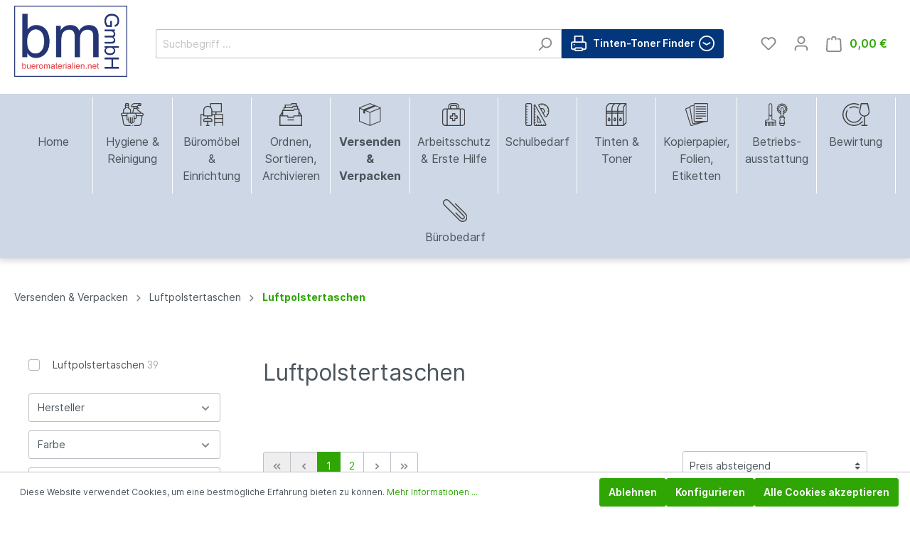

--- FILE ---
content_type: image/svg+xml
request_url: https://www.bueromaterialien.net/media/fa/a4/13/1658325349/buerobedarf.svg
body_size: 865
content:
<svg xmlns="http://www.w3.org/2000/svg" viewBox="0 0 286.67 265.95"><path d="M335.75,383.17c-14.53,0-28.31-6.89-40.16-18.81Q215.91,284.29,136,204.48c-5.53-5.54-11.15-11-16.55-16.66-16.21-17-15.9-42.7.62-58.81s42.24-15.68,58.85.94q88.32,88.35,176.6,176.72c8.11,8.11,11.29,17.7,7.58,28.73C359.51,346,351.7,352,340.61,353.34a24.7,24.7,0,0,1-21-7.2c-21.64-21.46-43.12-43.09-64.66-64.66-2.87-2.87-3.89-6.11-.62-9.12s6.36-1.63,9.17,1.19q31.25,31.31,62.52,62.59c3.83,3.83,8.18,6.41,13.78,5.57,5.88-.87,10.13-4.1,12.17-9.79,2.12-5.92.72-11.24-3.58-15.64-8.62-8.83-17.36-17.52-26.07-26.25Q248.11,215.77,174,141.51c-5.1-5.12-10.32-9.95-17.65-11.68-13.22-3.12-26.38,2.37-33.06,13.83a29.28,29.28,0,0,0,4.47,35.93c12.87,13.27,26.08,26.21,39.15,39.29q69.21,69.28,138.47,138.53c25.41,25.31,66.14,15.17,75.58-18.88,4.42-15.92.82-30.67-10.87-42.49q-58.71-59.33-117.86-118.2a33.84,33.84,0,0,1-2.44-2.5c-2.19-2.73-2.35-5.57.25-8s5.57-2.34,8.07,0c5.19,4.93,10.21,10,15.27,15.11q51.42,51.45,102.81,102.9c27.58,27.67,22.78,71.13-9.88,90.27C357.58,380.7,348.2,383.12,335.75,383.17Z" transform="translate(-107.46 -117.22)"/></svg>